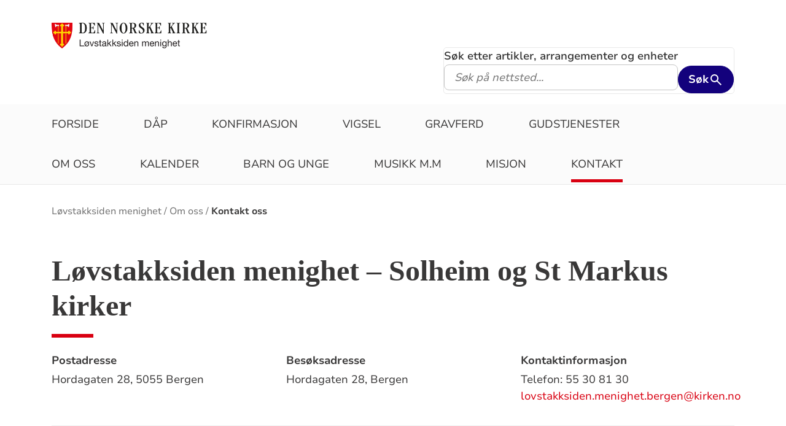

--- FILE ---
content_type: text/html; charset=utf-8
request_url: https://www.kirken.no/nb-NO/fellesrad/Bergen/menigheter/Lovstakksiden-menighet/om-oss/kontakt-oss/
body_size: 9306
content:

<!doctype html>
<!--[if lt IE 7]>      <html class="no-js lt-ie9 lt-ie8 lt-ie7"> <![endif]-->
<!--[if IE 7]>         <html class="no-js lt-ie9 lt-ie8"> <![endif]-->
<!--[if IE 8]>         <html class="no-js lt-ie9"> <![endif]-->
<!--[if gt IE 8]><!-->


<!--<![endif]-->
<html class="no-js" lang="nb-NO">
<head>
    <meta charset="utf-8">
    <meta http-equiv="X-UA-Compatible" content="IE=edge,chrome=1">
    <title>Kontakt oss - L&#xF8;vstakksiden menighet &#x2013; Solheim og St Markus kirker</title>
        <script id="CookieConsent" src="https://policy.app.cookieinformation.com/uc.js" data-culture="NB" type="text/javascript"></script>
        <script type="text/javascript">
            var funcCookies = ',latestsearches,';
            var statCookies = ',__utma,__utmz,_gid,__utmb,__utmt,_ga,__utmc,';
            var marketCookies = ',_fbp,__epiXSRF,_fbc,';
            var domain = '.www.kirken.no'
        </script>
        <script src="/scripts/cookieconsent.js"></script>

    

    <meta property="og:title" content="Kontakt oss" />
    <meta property="og:site_name" content="L&#xF8;vstakksiden menighet &#x2013; Solheim og St Markus kirker" />
    <meta property="og:description" content="" />
    <meta property="og:url" content="https://www.kirken.no/nb-NO/fellesrad/Bergen/menigheter/Lovstakksiden-menighet/om-oss/kontakt-oss/" />
    <meta name="google-site-verification" content="sEiKjedN6a_oP1It8cuuBOp4kpjuza19zbElzTkVa7c" /> <!-- Added to allow scraping of google-indexed pages on kirken.no -->

    <meta name="description" />
    <meta name="keywords" content="" />
    <meta name="robots" content="index,follow" />

    <meta name="viewport" content="width=device-width, initial-scale=1">
    <link rel="icon" type="image/x-icon" href="/img/favicon.ico" />
    <link rel="stylesheet" href="/dist/kirken.css?version=2058198277" />
    
    <script>
!function(T,l,y){var S=T.location,k="script",D="instrumentationKey",C="ingestionendpoint",I="disableExceptionTracking",E="ai.device.",b="toLowerCase",w="crossOrigin",N="POST",e="appInsightsSDK",t=y.name||"appInsights";(y.name||T[e])&&(T[e]=t);var n=T[t]||function(d){var g=!1,f=!1,m={initialize:!0,queue:[],sv:"5",version:2,config:d};function v(e,t){var n={},a="Browser";return n[E+"id"]=a[b](),n[E+"type"]=a,n["ai.operation.name"]=S&&S.pathname||"_unknown_",n["ai.internal.sdkVersion"]="javascript:snippet_"+(m.sv||m.version),{time:function(){var e=new Date;function t(e){var t=""+e;return 1===t.length&&(t="0"+t),t}return e.getUTCFullYear()+"-"+t(1+e.getUTCMonth())+"-"+t(e.getUTCDate())+"T"+t(e.getUTCHours())+":"+t(e.getUTCMinutes())+":"+t(e.getUTCSeconds())+"."+((e.getUTCMilliseconds()/1e3).toFixed(3)+"").slice(2,5)+"Z"}(),iKey:e,name:"Microsoft.ApplicationInsights."+e.replace(/-/g,"")+"."+t,sampleRate:100,tags:n,data:{baseData:{ver:2}}}}var h=d.url||y.src;if(h){function a(e){var t,n,a,i,r,o,s,c,u,p,l;g=!0,m.queue=[],f||(f=!0,t=h,s=function(){var e={},t=d.connectionString;if(t)for(var n=t.split(";"),a=0;a<n.length;a++){var i=n[a].split("=");2===i.length&&(e[i[0][b]()]=i[1])}if(!e[C]){var r=e.endpointsuffix,o=r?e.location:null;e[C]="https://"+(o?o+".":"")+"dc."+(r||"services.visualstudio.com")}return e}(),c=s[D]||d[D]||"",u=s[C],p=u?u+"/v2/track":d.endpointUrl,(l=[]).push((n="SDK LOAD Failure: Failed to load Application Insights SDK script (See stack for details)",a=t,i=p,(o=(r=v(c,"Exception")).data).baseType="ExceptionData",o.baseData.exceptions=[{typeName:"SDKLoadFailed",message:n.replace(/\./g,"-"),hasFullStack:!1,stack:n+"\nSnippet failed to load ["+a+"] -- Telemetry is disabled\nHelp Link: https://go.microsoft.com/fwlink/?linkid=2128109\nHost: "+(S&&S.pathname||"_unknown_")+"\nEndpoint: "+i,parsedStack:[]}],r)),l.push(function(e,t,n,a){var i=v(c,"Message"),r=i.data;r.baseType="MessageData";var o=r.baseData;return o.message='AI (Internal): 99 message:"'+("SDK LOAD Failure: Failed to load Application Insights SDK script (See stack for details) ("+n+")").replace(/\"/g,"")+'"',o.properties={endpoint:a},i}(0,0,t,p)),function(e,t){if(JSON){var n=T.fetch;if(n&&!y.useXhr)n(t,{method:N,body:JSON.stringify(e),mode:"cors"});else if(XMLHttpRequest){var a=new XMLHttpRequest;a.open(N,t),a.setRequestHeader("Content-type","application/json"),a.send(JSON.stringify(e))}}}(l,p))}function i(e,t){f||setTimeout(function(){!t&&m.core||a()},500)}var e=function(){var n=l.createElement(k);n.src=h;var e=y[w];return!e&&""!==e||"undefined"==n[w]||(n[w]=e),n.onload=i,n.onerror=a,n.onreadystatechange=function(e,t){"loaded"!==n.readyState&&"complete"!==n.readyState||i(0,t)},n}();y.ld<0?l.getElementsByTagName("head")[0].appendChild(e):setTimeout(function(){l.getElementsByTagName(k)[0].parentNode.appendChild(e)},y.ld||0)}try{m.cookie=l.cookie}catch(p){}function t(e){for(;e.length;)!function(t){m[t]=function(){var e=arguments;g||m.queue.push(function(){m[t].apply(m,e)})}}(e.pop())}var n="track",r="TrackPage",o="TrackEvent";t([n+"Event",n+"PageView",n+"Exception",n+"Trace",n+"DependencyData",n+"Metric",n+"PageViewPerformance","start"+r,"stop"+r,"start"+o,"stop"+o,"addTelemetryInitializer","setAuthenticatedUserContext","clearAuthenticatedUserContext","flush"]),m.SeverityLevel={Verbose:0,Information:1,Warning:2,Error:3,Critical:4};var s=(d.extensionConfig||{}).ApplicationInsightsAnalytics||{};if(!0!==d[I]&&!0!==s[I]){var c="onerror";t(["_"+c]);var u=T[c];T[c]=function(e,t,n,a,i){var r=u&&u(e,t,n,a,i);return!0!==r&&m["_"+c]({message:e,url:t,lineNumber:n,columnNumber:a,error:i}),r},d.autoExceptionInstrumented=!0}return m}(y.cfg);function a(){y.onInit&&y.onInit(n)}(T[t]=n).queue&&0===n.queue.length?(n.queue.push(a),n.trackPageView({})):a()}(window,document,{src: "https://js.monitor.azure.com/scripts/b/ai.2.gbl.min.js", crossOrigin: "anonymous", cfg: {instrumentationKey: '76aa4ffb-ff81-483e-8180-5fc1ae64a8a1', disableCookiesUsage: false }});
</script>

        <!-- Matomo Tag Manager -->
        <script>
            var _mtm = window._mtm = window._mtm || [];
            _mtm.push({ 'mtm.startTime': (new Date().getTime()), 'event': 'mtm.Start' });
            var d = document, g = d.createElement('script'), s = d.getElementsByTagName('script')[0];
            g.async = true; g.src = 'https://cdn.matomo.cloud/kirken.matomo.cloud/container_FMHeAZS6.js'; s.parentNode.insertBefore(g, s);
        </script>
        <!-- End Matomo Tag Manager -->

        <script type="text/javascript">
            window.addEventListener('CookieInformationConsentGiven', function (event) {
                if (CookieInformation.getConsentGivenFor('cookie_cat_statistic')) {
                    _iaq = [
                        ['client', 'eb83458089894b088c17c9e7feb58b56'],
                        ['delivery', 370],
                        ['track', 'consume']
                    ];
                    !function (d, s) { var ia = d.createElement(s); ia.async = 1, s = d.getElementsByTagName(s)[0], ia.src = '//s.usea01.idio.episerver.net/ia.js', s.parentNode.insertBefore(ia, s) }(document, 'script');
                    !function (t, e) { var a = t.attachEvent ? 'on' : ''; t[a ? 'attachEvent' : 'addEventListener'](a + 'click', function (t) { for (t = t.srcElement || t.target; t && 'a' !== t.tagName && 'A' !== t.tagName && !t.href;)t = t.parentNode; if (t) { var a = t.href, n = e.protocol + '//' + e.host; 0 === a.indexOf(n) && /\.pdf(\?|#|$)/i.test(a) && _iaq.push(['track', 'consume', a]) } }) }(document, location);
                }
            }, false);
        </script>
</head>
<body>
    
    <div id="outer-wrap">
        <!-- Header section -->



<nav aria-label="Hopp til hovedinnholdet">
    <style>
        .skiplink { position: absolute;left: -2000px;top: 0px; z-index:999999; background:white;}
        .skiplink:focus {left: 5px;top: 90px}
    </style>
    <a href="#main-content" class="skiplink">Hopp til hovedinnholdet</a>
</nav>

<nav aria-hidden="true" aria-label="" class="nav nav-bar nav-local">
    <button class="hamburger" aria-label="toppmeny" tabindex="0">
        <span class="hamburger__line"></span>
        <span class="hamburger__line"></span>
        <span class="hamburger__line"></span>
    </button>
            <a class="nav__logo" href="/nb-NO/fellesrad/Bergen/menigheter/Lovstakksiden-menighet/">
                <img class="nav__img" class="" src="/globalassets/fellesrad/bergen/menigheter/lovstakksiden-menighet/ls_logo_mod_150.png" alt="L&#xF8;vstakksiden menighet &#x2013; Solheim og St Markus kirker logo">
            </a>

    <div class="nav__container">
                <button class="nav__btn" js-nav-toggle="search">
                    <span class="icon icon-search nav__icon" aria-hidden="true"></span>
                </button>

            <button style="z-index:1000;" class="nav__btn" aria-label="språkmeny" js-nav-toggle="lang">
                <span class="icon icon-globe nav__icon" aria-hidden="true"></span>
                <span class="dnk-icon arrow-down-icon nav__icon" aria-hidden="true"></span>
            </button>
            <div class="nav__language-container" js-nav-toggle="lang">
                <h3 class="hidden">Choose the language</h3>
                <ul class="menu__lang-list">
                        <li>
                            <a class="menu__link" title="Samisk kirkeliv" href="/nb-NO/om-kirken/slik-styres-kirken/samisk-kirkeliv/">
                                Samisk kirkeliv
                            </a>
                        </li>
                        <li>
                            <a class="menu__link" title="Church of Norway" href="/nb-NO/church-of-norway/">
                                Church of Norway
                            </a>
                        </li>
                        <li>
                            <a class="menu__link" title="Die Norwegische Kirche" href="/nb-NO/om-kirken/die-norwegische-kirche/">
                                Die Norwegische Kirche
                            </a>
                        </li>
                </ul>
            </div>
    </div>

    <div class="menu">
                <div class="menu__container menu__container--white" aria-hidden="true">
                    

                    
<ul class="menu__list">
        <li class="menu__list-item">
                <a class="menu__link" href='/nb-NO/fellesrad/Bergen/menigheter/Lovstakksiden-menighet/'> Forside</a>
        </li>
        <li class="menu__list-item">
                <a class="menu__link" href='/nb-NO/fellesrad/Bergen/menigheter/Lovstakksiden-menighet/dap/'> D&#xE5;p</a>
        </li>
        <li class="menu__list-item">
                <a class="menu__link" href='/nb-NO/fellesrad/Bergen/menigheter/Lovstakksiden-menighet/konfirmasjon/'> Konfirmasjon</a>
        </li>
        <li class="menu__list-item">
                <a class="menu__link" href='/nb-NO/fellesrad/Bergen/bryllup-i-kirken/?amp;amp;epslanguage=nb-NO' target='_blank' title='Gifte seg eller f&#xE5; ekteskapet velsignet i kirken'> Vigsel</a>
        </li>
        <li class="menu__list-item">
                <a class="menu__link" href='/nb-NO/fellesrad/Bergen/menigheter/Lovstakksiden-menighet/gravferd/'> Gravferd</a>
        </li>
        <li class="menu__list-item">
                <a class="menu__link" href='/nb-NO/fellesrad/Bergen/menigheter/Lovstakksiden-menighet/gudstjenester/' title='Om v&#xE5;re gudstjenester'> Gudstjenester</a>
        </li>
        <li class="menu__list-item">
                <a class="menu__link" href='/nb-NO/fellesrad/Bergen/menigheter/Lovstakksiden-menighet/om-oss/' title='Kontaktinformasjon, givertjeneste, menighetsbladet, utleie av lokaler m.m.'> Om oss</a>
        </li>
        <li class="menu__list-item">
                <a class="menu__link" href='/nb-NO/fellesrad/Bergen/menigheter/Lovstakksiden-menighet/hva-skjer/' title='Aktiviteter i tiden framover'> Kalender</a>
        </li>
        <li class="menu__list-item">
                <a class="menu__link" href='/nb-NO/fellesrad/Bergen/menigheter/Lovstakksiden-menighet/barn_og_unge/' title='Aktiviteter for barn'> Barn og unge</a>
        </li>
        <li class="menu__list-item">
                <a class="menu__link" href='/nb-NO/fellesrad/Bergen/menigheter/Lovstakksiden-menighet/kultur/' title='Musikk og annen kultur i menigheten'> Musikk&#xA0;m.m</a>
        </li>
        <li class="menu__list-item">
                <a class="menu__link" href='/nb-NO/fellesrad/Bergen/menigheter/Lovstakksiden-menighet/misjon/' title='Les om v&#xE5;rt misjonsengasjement'> Misjon</a>
        </li>
        <li class="menu__list-item">
                <a class="menu__link" href='/nb-NO/fellesrad/Bergen/menigheter/Lovstakksiden-menighet/om-oss/kontakt-oss/' title='Hvem som jobber i menigheten og hvordan kontakte dem'> Kontakt</a>
        </li>
</ul>

                </div>

    </div>
            <div class="nav__search-container search--standalone" js-nav-toggle="search">
                

<form id="search-box-mobile_form" js-latestsearch js-tabpanel="1" role="search" action="/nb-NO/fellesrad/Bergen/menigheter/Lovstakksiden-menighet/sokeresultat-menighet-1/" class="search-form" js-form-type="aggregated">
<input id="streetsearch" name="streetsearch" type="hidden" value="false" /><input id="congregationsearch" name="congregationsearch" type="hidden" value="false" /><input id="streetname" name="streetname" type="hidden" value="" /><input id="streetnumber" name="streetnumber" type="hidden" value="" /><input id="code" name="code" type="hidden" value="" />    <div class="search2024__search-wrapper">
        <div class="aggregatedSearch__search">
            <label for="search-box-mobile">
                Søk etter artikler, arrangementer og enheter
            </label>
            <input aria-label="F.eks. D&#xE5;p" autocomplete="off" class="search2024__input" id="search-box-mobile" js-autocomplete-type="" js-phrase-search="0" js-type-search="" name="q" placeholder="F.eks. D&#xE5;p" required="" startpageid="2062001" type="search" value="" />
        </div>
        <div class="search2024__submit-wrapper">
            <button type="submit" class="styles2024-primary-button" style="" title="Søk">
                Søk
                <svg xmlns="http://www.w3.org/2000/svg" height="24px" viewBox="0 -960 960 960" width="24px" fill="#e8eaed"><path d="M784-120 532-372q-30 24-69 38t-83 14q-109 0-184.5-75.5T120-580q0-109 75.5-184.5T380-840q109 0 184.5 75.5T640-580q0 44-14 83t-38 69l252 252-56 56ZM380-400q75 0 127.5-52.5T560-580q0-75-52.5-127.5T380-760q-75 0-127.5 52.5T200-580q0 75 52.5 127.5T380-400Z"/></svg>
            </button>
        </div>
    </div>
    <div style="display: none;" js-suggestions>
    </div>
</form>

<script>
    // JavaScript function to extract query parameter and set it in a span
    function setQueryParamValue() {
        // Get the query string from the URL
        const params = new URLSearchParams(window.location.search);

        // Get the value of the 'name' parameter
        const currentSearch = params.get('q');

        var phrases = document.getElementsByClassName('phrase-selector-class')

        // Find the span element by its ID and set its inner text
        if (currentSearch) {
            for (var i = 0; i < phrases.length; i++) {
                phrases[i].innerHTML = currentSearch;
            }
        }
    }

    // Ensure the function runs after the page loads
    window.onload = setQueryParamValue;
</script>
            </div>
</nav>
<div class="nav__spacer"></div>        <div class="logo-bar " aria-label="lenke til startside og søk" role="navigation">
            <div class="logo-bar__wrapper">

                <div class="logo-bar__logo">
                    <a href="/nb-NO/fellesrad/Bergen/menigheter/Lovstakksiden-menighet/" aria-label="Til startsiden">
                        <img alt="Til startsiden" src="/globalassets/fellesrad/bergen/menigheter/lovstakksiden-menighet/ls_logo_mod_150.png">
                    </a>
                </div>
                    <div class="logo-bar__search search--standalone">
                        

<form id="search-box_form" js-latestsearch js-tabpanel="1" role="search" action="/nb-NO/fellesrad/Bergen/menigheter/Lovstakksiden-menighet/sokeresultat-menighet-1/" class="search-form" js-form-type="aggregated">
<input id="streetsearch" name="streetsearch" type="hidden" value="false" /><input id="congregationsearch" name="congregationsearch" type="hidden" value="false" /><input id="streetname" name="streetname" type="hidden" value="" /><input id="streetnumber" name="streetnumber" type="hidden" value="" /><input id="code" name="code" type="hidden" value="" />    <div class="search2024__search-wrapper">
        <div class="aggregatedSearch__search">
            <label for="search-box">
                Søk etter artikler, arrangementer og enheter
            </label>
            <input aria-label="S&#xF8;k p&#xE5; nettsted..." autocomplete="off" class="search2024__input" id="search-box" js-autocomplete-type="" js-phrase-search="0" js-type-search="" name="q" placeholder="S&#xF8;k p&#xE5; nettsted..." required="" startpageid="2062001" type="search" value="" />
        </div>
        <div class="search2024__submit-wrapper">
            <button type="submit" class="styles2024-primary-button" style="" title="Søk">
                Søk
                <svg xmlns="http://www.w3.org/2000/svg" height="24px" viewBox="0 -960 960 960" width="24px" fill="#e8eaed"><path d="M784-120 532-372q-30 24-69 38t-83 14q-109 0-184.5-75.5T120-580q0-109 75.5-184.5T380-840q109 0 184.5 75.5T640-580q0 44-14 83t-38 69l252 252-56 56ZM380-400q75 0 127.5-52.5T560-580q0-75-52.5-127.5T380-760q-75 0-127.5 52.5T200-580q0 75 52.5 127.5T380-400Z"/></svg>
            </button>
        </div>
    </div>
    <div style="display: none;" js-suggestions>
    </div>
</form>

<script>
    // JavaScript function to extract query parameter and set it in a span
    function setQueryParamValue() {
        // Get the query string from the URL
        const params = new URLSearchParams(window.location.search);

        // Get the value of the 'name' parameter
        const currentSearch = params.get('q');

        var phrases = document.getElementsByClassName('phrase-selector-class')

        // Find the span element by its ID and set its inner text
        if (currentSearch) {
            for (var i = 0; i < phrases.length; i++) {
                phrases[i].innerHTML = currentSearch;
            }
        }
    }

    // Ensure the function runs after the page loads
    window.onload = setQueryParamValue;
</script>
                    </div>
            </div>
        </div>
        <div class="menu-bar global-nav" role="navigation" aria-label="hovedmeny">
            <div class="global-nav-wrap">
                

<ul>
        <li class="nav-list">
                <a class="" href='/nb-NO/fellesrad/Bergen/menigheter/Lovstakksiden-menighet/'> Forside</a>
        </li>
        <li class="nav-list">
                <a class="" href='/nb-NO/fellesrad/Bergen/menigheter/Lovstakksiden-menighet/dap/'> D&#xE5;p</a>
        </li>
        <li class="nav-list">
                <a class="" href='/nb-NO/fellesrad/Bergen/menigheter/Lovstakksiden-menighet/konfirmasjon/'> Konfirmasjon</a>
        </li>
        <li class="nav-list">
                <a class="" href='/nb-NO/fellesrad/Bergen/bryllup-i-kirken/?amp;amp;epslanguage=nb-NO' target='_blank' title='Gifte seg eller f&#xE5; ekteskapet velsignet i kirken'> Vigsel</a>
        </li>
        <li class="nav-list">
                <a class="" href='/nb-NO/fellesrad/Bergen/menigheter/Lovstakksiden-menighet/gravferd/'> Gravferd</a>
        </li>
        <li class="nav-list">
                <a class="" href='/nb-NO/fellesrad/Bergen/menigheter/Lovstakksiden-menighet/gudstjenester/' title='Om v&#xE5;re gudstjenester'> Gudstjenester</a>
        </li>
        <li class="nav-list">
                <a class="" href='/nb-NO/fellesrad/Bergen/menigheter/Lovstakksiden-menighet/om-oss/' title='Kontaktinformasjon, givertjeneste, menighetsbladet, utleie av lokaler m.m.'> Om oss</a>
        </li>
        <li class="nav-list">
                <a class="" href='/nb-NO/fellesrad/Bergen/menigheter/Lovstakksiden-menighet/hva-skjer/' title='Aktiviteter i tiden framover'> Kalender</a>
        </li>
        <li class="nav-list">
                <a class="" href='/nb-NO/fellesrad/Bergen/menigheter/Lovstakksiden-menighet/barn_og_unge/' title='Aktiviteter for barn'> Barn og unge</a>
        </li>
        <li class="nav-list">
                <a class="" href='/nb-NO/fellesrad/Bergen/menigheter/Lovstakksiden-menighet/kultur/' title='Musikk og annen kultur i menigheten'> Musikk&#xA0;m.m</a>
        </li>
        <li class="nav-list">
                <a class="" href='/nb-NO/fellesrad/Bergen/menigheter/Lovstakksiden-menighet/misjon/' title='Les om v&#xE5;rt misjonsengasjement'> Misjon</a>
        </li>
        <li class="nav-list">
                <a class="" href='/nb-NO/fellesrad/Bergen/menigheter/Lovstakksiden-menighet/om-oss/kontakt-oss/' title='Hvem som jobber i menigheten og hvordan kontakte dem'> Kontakt</a>
        </li>
</ul>

            </div>
        </div>
        <!-- Site-overlay used for mobile menu handling -->
        <div class="site-overlay"></div>
        <div id="inner-wrap" class="inner-wrap push-up inner-wrap--marginless">
            <!-- Nav drop shadow, transparent overlay -->
            <!-- Breadcrumbs section -->
            
    <div class="breadcrumb-wrap">
        <nav itemscope itemtype="https://schema.org/Breadcrumb" class="breadcrumb-trail" aria-label="brødsmulesti" role="navigation">
        <h2 class="visuallyhidden">Brødsmulesti</h2>
            <!-- <div class="wrap"> -->
            <ol>
                        <li>
                            <a href="/nb-NO/fellesrad/Bergen/menigheter/Lovstakksiden-menighet/">L&#xF8;vstakksiden menighet</a>
                        </li>
                        <li>
                            <a href="/nb-NO/fellesrad/Bergen/menigheter/Lovstakksiden-menighet/om-oss/">Om oss</a>
                        </li>
                        <li>
                            <a href="/nb-NO/fellesrad/Bergen/menigheter/Lovstakksiden-menighet/om-oss/kontakt-oss/">Kontakt oss</a>
                        </li>
            </ol>
        <!-- </div> -->
        </nav>
    </div>

            <!-- end Breadcrumbs section-->
            <!-- Main content section -->
            <div id="main-content" class="content " role="main">
                


    <section class="organization-unit">
        <div class="unit-info ">
            <div class="wrap">
                <h1 class="title">L&#xF8;vstakksiden menighet &#x2013; Solheim og St Markus kirker</h1>
                <span class="red-line bold"></span>

                <address itemprop="address" itemscope itemtype="http://data-vocabulary.org/Address" class="visit-address">
                    <div class="column">
                        <h2>Postadresse</h2>
                        <span itemprop="streetAddress">Hordagaten 28,  </span><span itemprop="addressLocality">5055 Bergen</span>
                    </div>
                    <div class="column">
                        <h2>Besøksadresse</h2>
                        <span itemprop="streetAddress">Hordagaten 28,  </span><span itemprop="addressLocality">Bergen</span>
                    </div>
                    <div class="column">
                        <h2>Kontaktinformasjon</h2>
                        <span>Telefon: 55 30 81 30</span>
                        <span itemprop="email" class="email"><a href="mailto:lovstakksiden.menighet.bergen@kirken.no">lovstakksiden.menighet.bergen@kirken.no</a></span>
                    </div>
                </address>
            </div>
        </div>

        <div class="list-module">
            <div class="marrow">
                <i class="dnk-icon phone-icon" aria-hidden="true"></i>
                <h2>Personer</h2>
            </div>
            <div class="element-wrapper">
                <div class="persons-list">
                    
<ul><li class="block">
<div class="person-image">
<picture><source srcset="/globalassets/fellesrad/bergen/menigheter/lovstakksiden-menighet/bilder/folk/stab_ragnhild.jpg?width=160&height=160&quality=80&contId=7396439 160w, /globalassets/fellesrad/bergen/menigheter/lovstakksiden-menighet/bilder/folk/stab_ragnhild.jpg?width=320&height=320&quality=80&contId=7396439 320w"sizes="160px"/><img alt="Ragnhild Raubotn  Holmedal"src="/globalassets/fellesrad/bergen/menigheter/lovstakksiden-menighet/bilder/folk/stab_ragnhild.jpg?width=160&height=160&quality=80&contId=7396439"loading="lazy"decoding="async"/></picture></div>

<div class="list-item-info">
        <h3 class="employee-title" itemprop="title">Daglig leder (vikar)</h3>
        <span class="name" itemprop="name">Ragnhild Raubotn  Holmedal</span>
        <span itemprop="telephone">Mobil: 412 83 470</span>
            <a href="#" onclick="this.href = 'mailto:' + 'RH257' + '&#64;' + 'kirken.no';
                                     this.innerText = 'RH257' + '&#64;' + 'kirken.no';
                                     this.onclick = '';
                                     return false;"
               title="Send epost til Ragnhild Raubotn  Holmedal">
                Klikk for &#xE5; vise e-post
            </a>
</div>

</li><li class="block">
<div class="person-image">
<picture><source srcset="/globalassets/fellesrad/bergen/menigheter/lovstakksiden-menighet/bilder/folk/mr/mr_sverre_johan_2023.jpg?width=160&height=160&quality=80&contId=7254855 160w, /globalassets/fellesrad/bergen/menigheter/lovstakksiden-menighet/bilder/folk/mr/mr_sverre_johan_2023.jpg?width=320&height=320&quality=80&contId=7254855 320w"sizes="160px"/><img alt="Sverre Johan N&#230;rheim"src="/globalassets/fellesrad/bergen/menigheter/lovstakksiden-menighet/bilder/folk/mr/mr_sverre_johan_2023.jpg?width=160&height=160&quality=80&contId=7254855"loading="lazy"decoding="async"/></picture></div>

<div class="list-item-info">
        <h3 class="employee-title" itemprop="title">Menighetsr&#xE5;dsleder</h3>
        <span class="name" itemprop="name">Sverre Johan N&#xE6;rheim</span>
        <span itemprop="telephone">Mobil: 934 89 526</span>
            <a href="#" onclick="this.href = 'mailto:' + 'sn629' + '&#64;' + 'kyrkja.no';
                                     this.innerText = 'sn629' + '&#64;' + 'kyrkja.no';
                                     this.onclick = '';
                                     return false;"
               title="Send epost til Sverre Johan N&#xE6;rheim">
                Klikk for &#xE5; vise e-post
            </a>
</div>

</li><li class="block">
<div class="person-image">
<picture><source srcset="/globalassets/fellesrad/bergen/menigheter/lovstakksiden-menighet/bilder/folk/stab_anneline.jpg?width=160&height=160&quality=80&contId=6356363 160w, /globalassets/fellesrad/bergen/menigheter/lovstakksiden-menighet/bilder/folk/stab_anneline.jpg?width=320&height=320&quality=80&contId=6356363 320w"sizes="160px"/><img alt="Anne Line Holme Kroken"src="/globalassets/fellesrad/bergen/menigheter/lovstakksiden-menighet/bilder/folk/stab_anneline.jpg?width=160&height=160&quality=80&contId=6356363"loading="lazy"decoding="async"/></picture></div>

<div class="list-item-info">
        <h3 class="employee-title" itemprop="title">Sokneprest</h3>
        <span class="name" itemprop="name">Anne Line Holme Kroken</span>
        <span itemprop="telephone">Mobil: 454 25 363</span>
            <a href="#" onclick="this.href = 'mailto:' + 'ak889' + '&#64;' + 'kirken.no';
                                     this.innerText = 'ak889' + '&#64;' + 'kirken.no';
                                     this.onclick = '';
                                     return false;"
               title="Send epost til Anne Line Holme Kroken">
                Klikk for &#xE5; vise e-post
            </a>
</div>

</li><li class="block">
<div class="person-image">
<picture><source srcset="/globalassets/fellesrad/bergen/menigheter/lovstakksiden-menighet/bilder/folk/stab_atle.jpg?width=160&height=160&quality=80&contId=3950062 160w, /globalassets/fellesrad/bergen/menigheter/lovstakksiden-menighet/bilder/folk/stab_atle.jpg?width=320&height=320&quality=80&contId=3950062 320w"sizes="160px"/><img alt="Atle Otto Moe"src="/globalassets/fellesrad/bergen/menigheter/lovstakksiden-menighet/bilder/folk/stab_atle.jpg?width=160&height=160&quality=80&contId=3950062"loading="lazy"decoding="async"/></picture></div>

<div class="list-item-info">
        <h3 class="employee-title" itemprop="title">Seniorprest/prostiprest</h3>
        <span class="name" itemprop="name">Atle Otto Moe</span>
        <span itemprop="telephone">Mobil: 924 55 403</span>
            <a href="#" onclick="this.href = 'mailto:' + 'am962' + '&#64;' + 'kirken.no';
                                     this.innerText = 'am962' + '&#64;' + 'kirken.no';
                                     this.onclick = '';
                                     return false;"
               title="Send epost til Atle Otto Moe">
                Klikk for &#xE5; vise e-post
            </a>
</div>

</li><li class="block">
<div class="person-image">
<picture><source srcset="/globalassets/fellesrad/bergen/menigheter/lovstakksiden-menighet/bilder/folk/stab_gretebeate.jpg?width=160&height=160&quality=80&contId=7343601 160w, /globalassets/fellesrad/bergen/menigheter/lovstakksiden-menighet/bilder/folk/stab_gretebeate.jpg?width=320&height=320&quality=80&contId=7343601 320w"sizes="160px"/><img alt="Grete Beate L&#248;nne"src="/globalassets/fellesrad/bergen/menigheter/lovstakksiden-menighet/bilder/folk/stab_gretebeate.jpg?width=160&height=160&quality=80&contId=7343601"loading="lazy"decoding="async"/></picture></div>

<div class="list-item-info">
        <h3 class="employee-title" itemprop="title">Diakonimedarbeider</h3>
        <span class="name" itemprop="name">Grete Beate L&#xF8;nne</span>
        <span itemprop="telephone">Mobil: 40 10 82 27</span>
            <a href="#" onclick="this.href = 'mailto:' + 'gl975' + '&#64;' + 'kirken.no';
                                     this.innerText = 'gl975' + '&#64;' + 'kirken.no';
                                     this.onclick = '';
                                     return false;"
               title="Send epost til Grete Beate L&#xF8;nne">
                Klikk for &#xE5; vise e-post
            </a>
</div>

</li><li class="block">
<div class="person-image">
<picture><source srcset="/globalassets/fellesrad/bergen/menigheter/lovstakksiden-menighet/bilder/folk/stab_bj%C3%B8rg_karin2.jpg?width=160&height=160&quality=80&contId=7147798 160w, /globalassets/fellesrad/bergen/menigheter/lovstakksiden-menighet/bilder/folk/stab_bj%C3%B8rg_karin2.jpg?width=320&height=320&quality=80&contId=7147798 320w"sizes="160px"/><img alt="Bj&#248;rg Karin  Husa"src="/globalassets/fellesrad/bergen/menigheter/lovstakksiden-menighet/bilder/folk/stab_bj%C3%B8rg_karin2.jpg?width=160&height=160&quality=80&contId=7147798"loading="lazy"decoding="async"/></picture></div>

<div class="list-item-info">
        <h3 class="employee-title" itemprop="title">Kirketjener</h3>
        <span class="name" itemprop="name">Bj&#xF8;rg Karin  Husa</span>
        <span itemprop="telephone">Mobil: 91&#xA0;88&#xA0;22&#xA0;06</span>
            <a href="#" onclick="this.href = 'mailto:' + 'bh953' + '&#64;' + 'kirken.no';
                                     this.innerText = 'bh953' + '&#64;' + 'kirken.no';
                                     this.onclick = '';
                                     return false;"
               title="Send epost til Bj&#xF8;rg Karin  Husa">
                Klikk for &#xE5; vise e-post
            </a>
</div>

</li><li class="block">
<div class="person-image">
<picture><source srcset="/globalassets/fellesrad/bergen/menigheter/lovstakksiden-menighet/bilder/folk/stab_asbj%C3%B8rn.jpg?width=160&height=160&quality=80&contId=7414643 160w, /globalassets/fellesrad/bergen/menigheter/lovstakksiden-menighet/bilder/folk/stab_asbj%C3%B8rn.jpg?width=320&height=320&quality=80&contId=7414643 320w"sizes="160px"/><img alt="Asbj&#248;rn Snilstveit"src="/globalassets/fellesrad/bergen/menigheter/lovstakksiden-menighet/bilder/folk/stab_asbj%C3%B8rn.jpg?width=160&height=160&quality=80&contId=7414643"loading="lazy"decoding="async"/></picture></div>

<div class="list-item-info">
        <h3 class="employee-title" itemprop="title">Kantor</h3>
        <span class="name" itemprop="name">Asbj&#xF8;rn Snilstveit</span>
        <span itemprop="telephone">Mobil: 458 83 994</span>
            <a href="#" onclick="this.href = 'mailto:' + 'as554' + '&#64;' + 'kirken.no';
                                     this.innerText = 'as554' + '&#64;' + 'kirken.no';
                                     this.onclick = '';
                                     return false;"
               title="Send epost til Asbj&#xF8;rn Snilstveit">
                Klikk for &#xE5; vise e-post
            </a>
</div>

</li><li class="block">
<div class="person-image">
<picture><source srcset="/globalassets/fellesrad/bergen/menigheter/lovstakksiden-menighet/bilder/illustrasjon/nykjel1b.jpg?width=160&height=160&quality=80&contId=7389850 160w, /globalassets/fellesrad/bergen/menigheter/lovstakksiden-menighet/bilder/illustrasjon/nykjel1b.jpg?width=320&height=320&quality=80&contId=7389850 320w"sizes="160px"/><img alt="Utleie "src="/globalassets/fellesrad/bergen/menigheter/lovstakksiden-menighet/bilder/illustrasjon/nykjel1b.jpg?width=160&height=160&quality=80&contId=7389850"loading="lazy"decoding="async"/></picture></div>

<div class="list-item-info">
        <h3 class="employee-title" itemprop="title">Ta kontakt for utleie</h3>
        <span class="name" itemprop="name">Utleie </span>
        <span itemprop="telephone"></span>
            <a href="#" onclick="this.href = 'mailto:' + 'lovstakksiden.menighet.bergen' + '&#64;' + 'kirken.no';
                                     this.innerText = 'lovstakksiden.menighet.bergen' + '&#64;' + 'kirken.no';
                                     this.onclick = '';
                                     return false;"
               title="Send epost til Utleie">
                Klikk for &#xE5; vise e-post
            </a>
</div>

</li></ul>
                </div>
            </div>
        </div>
        <div class="list-module">
            <div class="marrow">
                <i class="dnk-icon church-icon" aria-hidden="true"></i>
                <h2>Bygninger</h2>
            </div>
            <div class="element-wrapper">
                <div class="building-list">
                    
<ul><li class="block">


    <!-- This file should No longer be in use in DXP/CMS12 -->
    <img src="/globalassets/fellesrad/bergen/menigheter/lovstakksiden-menighet/bilder/bygg/solheim/kyrkje2_midi.jpg" />

<div class="list-item-info">
    <h3 class="title">Solheim kirke</h3>
    <address itemprop="address" itemscope itemtype="http://data-vocabulary.org/Address" class="visit-address">
        <span itemprop="streetAddress">Hordagaten 28 </span>
        <span itemprop="addressLocality">5055 Bergen</span>
    </address>
</div></li><li class="block">


    <!-- This file should No longer be in use in DXP/CMS12 -->
    <img src="/globalassets/fellesrad/bergen/menigheter/lovstakksiden-menighet/bilder/bygg/stmarkus/kyrkje_midi.jpg" />

<div class="list-item-info">
    <h3 class="title">St Markus kirke</h3>
    <address itemprop="address" itemscope itemtype="http://data-vocabulary.org/Address" class="visit-address">
        <span itemprop="streetAddress">Lien 45 </span>
        <span itemprop="addressLocality">5057 Bergen</span>
    </address>
</div></li></ul>
                </div>
            </div>
        </div>
    </section>



            </div>
            <!-- end Main content section -->
            <!-- Footer section -->
            

<footer class="universal footer" role="contentinfo">
    <div class="content">
        <h2 itemprop="name">
            <a href="/nb-NO/fellesrad/Bergen/menigheter/Lovstakksiden-menighet/" title="Til startsiden">
                <img class="footer__logo" alt="L&#xF8;vstakksiden menighet &#x2013; Solheim og St Markus kirker logo" src="/globalassets/fellesrad/bergen/menigheter/lovstakksiden-menighet/ls_logo_mod_150.png"/>
            </a>
            <span class="visuallyhidden">Kontaktinformasjon for L&#xF8;vstakksiden menighet &#x2013; Solheim og St Markus kirker</span>
        </h2>
        <div class="wrap">
            <div class="column">

<style type="text/css">.universal em {font-size: 1.3125em;}</style>
<p>⛪&nbsp;Bes&oslash;ksadresse (Solheim kirke):<br />Hordagaten 28, 5055 Bergen<br /><a href="https://www.norgeskart.no/#!?project=norgeskart&amp;layers=1002&amp;zoom=13&amp;lat=6732027.03&amp;lon=-31692.91&amp;markerLat=6732027.033284321&amp;markerLon=-31692.910122286878&amp;panel=searchOptionsPanel&amp;sok=Solheim%20kirke" target="_blank" rel="noopener">🗺️&nbsp;Vis i kart&nbsp;<em class="dnk-icon arrow-icon">&nbsp;</em></a></p>
<p>⛪&nbsp;St&nbsp;Markus kirke:<br />Lien 45, 5057 Bergen<br /><a href="https://www.norgeskart.no/#!?project=norgeskart&amp;layers=1002&amp;zoom=13&amp;lat=6732830.03&amp;lon=-32246.00&amp;markerLat=6732830.034059171&amp;markerLon=-32246.00224897312&amp;panel=searchOptionsPanel&amp;sok=St%20Markus" target="_blank" rel="noopener">🗺️&nbsp;Vis i kart&nbsp;<em class="dnk-icon arrow-icon">&nbsp;</em></a></p>            </div>
            <div class="column">

<p>📯&nbsp;Postadresse:<br />L&oslash;vstakksiden menighet<br />Hordagaten 28, 5055 Bergen<br />📓&nbsp;Organisasjonsnr: <a href="https://w2.brreg.no/enhet/sok/detalj.jsp?orgnr=976994221">976 994 221</a><br />💳&nbsp;Bankkonto: 5083.05.65067<br /><img src="/globalassets/fellesrad/bergen/menigheter/lovstakksiden-menighet/bilder/logo/vipps.ico" alt="Ikon for VIPPS-tjenesten" />&nbsp;VIPPS nr: 11828<br />🎁&nbsp;Bankkonto gaver: 1506.40.02551</p>            </div>
            <div class="column">

<p>🕙&nbsp;Kontortid: Om du vil v&aelig;re sikker p&aring;<br />&aring; treffe den du vil, b&oslash;r du avtale p&aring; forh&aring;nd.<br />📞 Telefon: <span class="phone"><a href="tel:+4755308130">55 30 81 30</a></span><br />📧&nbsp;E-post: <a href="mailto:lovstakksiden.menighet.bergen@kirken.no">lovstakksiden.menighet.bergen@kirken.no</a></p>            </div>
            <div class="column">
                    <ul>
                                <li>
                                    <a class="footer-link" title="YouTube-kanal for menigheten" href="https://www.youtube.com/channel/UCTYhqgvTSICUm48kFdsJ_BA">
                                        <span class="text">YouTube-kanal for menigheten</span>
                                    </a>
                                    <i class="dnk-icon arrow-icon" aria-hidden="true"></i>
                                </li>
                                <li>
                                    <a class="footer-link" title="&#xC5;rstad kulturkontor" href="https://www.bergen.kommune.no/omkommunen/avdelinger/bergenhus-ogarstad-kulturkontor">
                                        <span class="text">&#xC5;rstad kulturkontor</span>
                                    </a>
                                    <i class="dnk-icon arrow-icon" aria-hidden="true"></i>
                                </li>
                                <li>
                                    <a class="footer-link" title="Bergen kirkelige fellesr&#xE5;d" href="/nb-NO/fellesrad/Bergen/">
                                        <span class="text">Bergen kirkelige fellesr&#xE5;d</span>
                                    </a>
                                    <i class="dnk-icon arrow-icon" aria-hidden="true"></i>
                                </li>
                                <li>
                                    <a class="footer-link" title="Bj&#xF8;rgvin bisped&#xF8;me" href="/nn-NO/bispedommer/bjorgvin-bispedome/">
                                        <span class="text">Bj&#xF8;rgvin bisped&#xF8;me</span>
                                    </a>
                                    <i class="dnk-icon arrow-icon" aria-hidden="true"></i>
                                </li>
                                <li>
                                    <a class="footer-link" title="Den norske kirke" href="/nb-NO/">
                                        <span class="text">Den norske kirke</span>
                                    </a>
                                    <i class="dnk-icon arrow-icon" aria-hidden="true"></i>
                                </li>
                                <li>
                                    <a class="footer-link" title="Dagens bibelord" href="https://bibel.no/Nettbibelen/Dagens-bibelord#sectionMC">
                                        <span class="text">Dagens bibelord fra bibel.no</span>
                                    </a>
                                    <i class="dnk-icon arrow-icon" aria-hidden="true"></i>
                                </li>
                                <li>
                                    <a class="footer-link" href="/nb-NO/fellesrad/Bergen/menigheter/Lovstakksiden-menighet/om-oss/send%20faktura%20til%20l%C3%B8vstakksiden%20sokn/">
                                        <span class="text">Send faktura til L&#xF8;vstakken sokn</span>
                                    </a>
                                    <i class="dnk-icon arrow-icon" aria-hidden="true"></i>
                                </li>
                        <li>
                            <a class="footer-link" href="https://uustatus.no/nb/erklaringer/publisert/cf0065e1-cc1b-4a33-adf0-5d66460e484c" target="_blank" rel="noopener noereferrer">Tilgjengelighetserklæring</a>
                            <i class="dnk-icon arrow-icon" aria-hidden="true"></i>
                        </li>
                    </ul>
            </div>
            <div class="disclaimer-footer">
                &copy; 2026  <p style="display: inline;">L&oslash;vstakksiden menighet</p>
<p><span id="wts1970304">&nbsp;</span><noscript><a href="https://www.web-stat.com"><img src="https://app.ardalio.com/7/1/1970304.png" alt="Web-Stat web traffic analysis"></a></noscript><iframe id="lsLokal" style="width: 10em; height: 1px; overflow: hidden; margin: 0px; border: 0px; padding: 0px;" src="/link/c85577a34edf4246a28d583b056063ed.aspx" scrolling="no"></iframe></p>
            </div>
    </div>
</footer>
            <!-- end Footer section -->
        </div>
    </div>

    <div class="geolocation-info" js-geolocation-info>
    <div class="geolocation-info__content">
        <h2 class="geolocation-info__header">Beklager, men vi kan ikke finne din posisjon pga instillingene i nettleseren din. Du må tillate autolokasjon for å kunne benytte denne funksjonaliteten:  </h2>
        <div class="geolocation-info__instruction">
                <h3>
                    Se instruksjoner for din nettlester under:
                </h3>
                <h4>
                    Internet explorer
                </h4>
                <p>
                    Internet options / Privacy / Location / klikk på "Clear sites"
                </p>
                <h4>
                    Chrome
                </h4>
                <p>
                    Settings / Advanced / Priacy and security / Content settings / Location -> Fjern "kirken.no" fra blokkert-lista
                </p>
                <h4>
                    Firefox
                </h4>
                <p>
                    Options / søk etter "location" / settings / Fjern "Kirken.no" fra blokkert
                </p>
                <h4>
                    Safari
                </h4>
                <p>
                    Settings for this website / Location -> "Allow"
                </p>
        </div>
        <button class="geolocation-info__button" js-geolocation-close tabindex="0">Takk</button>
    </div>
    
    <div class="geolocation-info__background"></div>
</div>


    <script type="text/javascript" src="/scripts/vendor/modernizr-custom.min.js"></script>
    <script type="text/javascript" src="/scripts/vendor/imagesloaded.pkgd.min.js"></script>
    <script type="text/javascript" src="/scripts/jquery.min.js"></script>
    <script type="text/javascript" src="/scripts/alpine-3.14.9.min.js"></script>
    <script type="text/javascript" src="/scripts/autocomplete.js"></script>
    <script type="text/javascript" src="/scripts/jquery-ui.min.js"></script>
    <script type="text/javascript" src="/scripts/datepicker-nb.js"></script>
    <script type="text/javascript" src="/scripts/polyfills/urlSearchParamsPolyfill.js"></script>
    <script type="text/javascript" src="/scripts/polyfills/promise.min.js"></script>
    <script type="text/javascript" src="/scripts/polyfills/fetch.js"></script>
    <script type="text/javascript" src="/scripts/polyfills/closest.js"></script>
    <script type="text/javascript" src="/scripts/all.js?version=2058198277"></script>
    <script type="text/javascript" src="/scripts/calendarSearch.js"></script>
    <script type="text/javascript" src="/scripts/dropdown.js"></script>
    <script type="text/javascript" src="/scripts/anchor_scroll.js"></script>
    <script type="text/javascript" src="/scripts/LightRange.min.js"></script>



</body>
<script defer="defer" src="/Util/Find/epi-util/find.js"></script>
<script>
document.addEventListener('DOMContentLoaded',function(){if(typeof FindApi === 'function'){var api = new FindApi();api.setApplicationUrl('/');api.setServiceApiBaseUrl('/find_v2/');api.processEventFromCurrentUri();api.bindWindowEvents();api.bindAClickEvent();api.sendBufferedEvents();}})
</script>

</html>


--- FILE ---
content_type: text/html
request_url: https://www.kirken.no/globalassets/fellesrad/bergen/menigheter/lovstakksiden-menighet/z/lokal.html
body_size: -736
content:
<!DOCTYPE html>
<html>
<script type="text/javascript">
var lsDoc = window.parent.document;

var lsLokalCss = lsDoc.createElement('link');
lsLokalCss.rel = "stylesheet";
lsLokalCss.type = "text/css";
lsLokalCss.href = "/globalassets/fellesrad/bergen/menigheter/lovstakksiden-menighet/z/lokal.css";
lsDoc.head.appendChild(lsLokalCss);

var lsWebStatJs = lsDoc.createElement('script');
lsWebStatJs.src = "/globalassets/fellesrad/bergen/menigheter/lovstakksiden-menighet/z/webstat.js";
lsDoc.head.appendChild(lsWebStatJs);
</script>
</html>


--- FILE ---
content_type: text/css
request_url: https://www.kirken.no/globalassets/fellesrad/bergen/menigheter/lovstakksiden-menighet/z/lokal.css
body_size: -439
content:
/* Plass til hovud-menyen: */
.global-nav {height: auto;}
/* Figurar: */
figure {margin-top: 2ex; margin-bottom: 2ex;}
figcaption {text-align: center; font-style: italic;}
/* Sitat: */
blockquote.quote {font-family: serif; font-style: italic; font-size: 120%;}
q {font-family: serif; font-style: italic; font-size: 110%; quotes: "«" "»" "‹" "›"}
span.name {font-family: serif; font-style: italic;}
/* Lister i kalendar-hendingar: */
.activity ul, .activity ol {margin-left: 1.875em; font-size:inherit; line-height:inherit;}
.activity ul li {list-style-type: disc; font-size:inherit; line-height:inherit;}
/* Program sett opp i ein tabell: */
.programoversikt {width: 100%;}
.programoversikt td {vertical-align:top; padding:1ex 0.5em 1ex 0em;}
/* Arkiv: menighetsblad, årsrapportar */
.arkivboks {}
.arkivrad {display: flex;  flex-direction: row;  justify-content: space-around; margin-bottom: 10px;}
.arkivdok {width: 150px; height: auto; min-height: 240px; text-align: center; margin-left: auto; margin-right: auto; display: inline-block;}
.arkivrad .arkivdok img {margin-top: 15px; margin-bottom: 10px; box-shadow: 0px 0px 15px 3px rgba(0,0,0,0.75); height: auto;}
.arkivstrek {margin-top: 3em; margin-bottom: 1em;}
/* Utelukke på mobil enkelte typar innhald: */
@media screen and (max-width: 768px)
{
.content-notmobile {display: none;}
}
/* Ingen advarsel om «dele-knapper»: */
div.consentError {display: none;}



--- FILE ---
content_type: text/javascript
request_url: https://www.kirken.no/globalassets/fellesrad/bergen/menigheter/lovstakksiden-menighet/z/webstat.js
body_size: -758
content:
/* Begin Web-Stat code v 7.0 */
var wts7 = {};
wts7.invisible = '';
wts7.page_name = '';
wts7.group_name = '';
wts7.conversion_number = '';
wts7.user_id = '';

var wts = document.createElement('script');
wts.async = true;
wts.src = 'https://app.ardalio.com/log7.js';
document.head.appendChild(wts);
wts.onload = function(){ wtslog7(1970304,1); };
/* End Web-Stat code v 7.0 */
